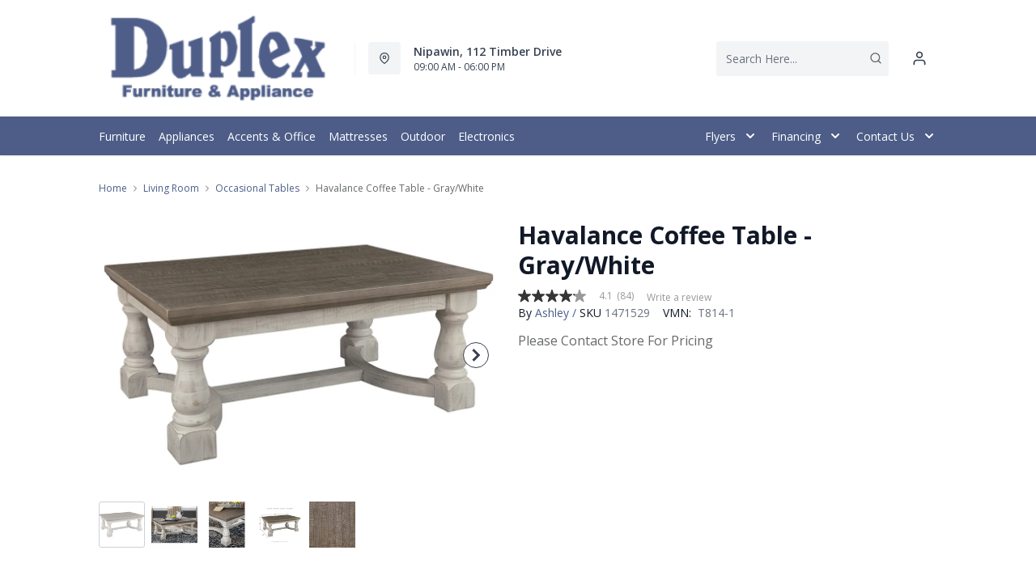

--- FILE ---
content_type: text/html; charset=utf-8
request_url: https://www.duplexfurniture.com/products/havalance-coffee-table-gray-white?view=product-endpoint
body_size: 2632
content:


{
"product":{
        "id": 7843128082495,
"title": "Havalance Coffee Table - Gray\/White",
"tags": ["Additional10Off",
"Brand_Ashley",
"Coffee and End Tables",
"Colour_Grey",
"Colour_White",
"data-feed-3-0",
"Dimensions (Height)_19&quot;-60&quot;",
"Dimensions (Width)_38&quot; and above",
"Furniture",
"furnmatt_tagDFA20300423",
"Lifestyle_Classic",
"Living Room",
"Living Room-Occasional Tables",
"newversion",
"OnlineOnly",
"OnListingPage_true",
"Piece_Coffee Table",
"promoAdditional10Off2021123017",
"recliner-theme",
"Room-Living Room",
"RoomGrouping-Living Room-Occasional Tables",
"Sale",
"SeriesId_ASH-OTB-T814",
"ShowOnListing",
"Special Offers_Online Only",
"VendorId-ASH",
"Web Series_ASH-T814"
],
"online_store_url": "\/products\/havalance-coffee-table-gray-white",
"product_type": "Coffee Table",
"handle": "havalance-coffee-table-gray-white",
"available": true,
"body_html": "With%20its%20richly%20rustic%20finish%20and%20textural%20mix,%20this%20coffee%20table%20goes%20to%20town%20on%20bygone%20beauty.%20Its%20distressed%20two-tone%20treatment%20blends%20a%20weathered%20gray%20with%20vintage%20white%20for%20an%20utterly%20charming%20effect.%20Robust%20legs%20lend%20a%20hearty,%20substantial%20look%20that%20feels%20right%20at%20home.",
"collections": ["living-room"
],
"price": 79999,
"price_max": 79999,
"price_min": 79999,
"price_varies": false,
"compare_at_price": null,
"compare_at_price_max": 0,
"compare_at_price_min": 0,
"compare_at_price_varies":false,
"has_only_default_variant": true,
"featured_image": "\/\/www.duplexfurniture.com\/cdn\/shop\/files\/1_93c0299b-89f2-4b84-8895-2af5cbdb0649_400x.jpg?v=1751796100",
"placeholder_image": "\/\/www.duplexfurniture.com\/cdn\/shop\/files\/1_93c0299b-89f2-4b84-8895-2af5cbdb0649_20x.jpg?v=1751796100",
"meta_info":null,
"page_id":null,
"zone_price_range":null,
"productGroupId":"2221",
"options": [
  {
  "name": "Title",
  "option_group": "option1",
  "position": 1,
  "values": [
    "Default Title"
  
  ]
  }

],
"images": [
  {
  "id": 34182617628735,
  "altText": "Havalance Coffee Table - Gray\/White",
  "height": 2048,
  "width": 2048,
  "position": 1,
  "src": "\/\/www.duplexfurniture.com\/cdn\/shop\/files\/1_93c0299b-89f2-4b84-8895-2af5cbdb0649.jpg?v=1751796100",
  "src_small": "\/\/www.duplexfurniture.com\/cdn\/shop\/files\/1_93c0299b-89f2-4b84-8895-2af5cbdb0649_400x.jpg?v=1751796100",
  "src_placeholder": "\/\/www.duplexfurniture.com\/cdn\/shop\/files\/1_93c0299b-89f2-4b84-8895-2af5cbdb0649_50x.jpg?v=1751796100"
  },

  {
  "id": 34182617464895,
  "altText": "Havalance Coffee Table - Gray\/White",
  "height": 2048,
  "width": 2048,
  "position": 2,
  "src": "\/\/www.duplexfurniture.com\/cdn\/shop\/files\/2_d3cd8406-3350-46fa-970b-a08311c8f58c.jpg?v=1751796100",
  "src_small": "\/\/www.duplexfurniture.com\/cdn\/shop\/files\/2_d3cd8406-3350-46fa-970b-a08311c8f58c_400x.jpg?v=1751796100",
  "src_placeholder": "\/\/www.duplexfurniture.com\/cdn\/shop\/files\/2_d3cd8406-3350-46fa-970b-a08311c8f58c_50x.jpg?v=1751796100"
  },

  {
  "id": 34182617595967,
  "altText": "Havalance Coffee Table - Gray\/White",
  "height": 2048,
  "width": 2048,
  "position": 3,
  "src": "\/\/www.duplexfurniture.com\/cdn\/shop\/files\/3_398edde9-b7c0-453f-b305-d1aad7cef753.jpg?v=1751796100",
  "src_small": "\/\/www.duplexfurniture.com\/cdn\/shop\/files\/3_398edde9-b7c0-453f-b305-d1aad7cef753_400x.jpg?v=1751796100",
  "src_placeholder": "\/\/www.duplexfurniture.com\/cdn\/shop\/files\/3_398edde9-b7c0-453f-b305-d1aad7cef753_50x.jpg?v=1751796100"
  },

  {
  "id": 34182617268287,
  "altText": "Havalance Coffee Table - Gray\/White",
  "height": 2048,
  "width": 2048,
  "position": 4,
  "src": "\/\/www.duplexfurniture.com\/cdn\/shop\/files\/4_e8c8bfd5-8d0d-42ff-a467-53dafdde349e.jpg?v=1751796101",
  "src_small": "\/\/www.duplexfurniture.com\/cdn\/shop\/files\/4_e8c8bfd5-8d0d-42ff-a467-53dafdde349e_400x.jpg?v=1751796101",
  "src_placeholder": "\/\/www.duplexfurniture.com\/cdn\/shop\/files\/4_e8c8bfd5-8d0d-42ff-a467-53dafdde349e_50x.jpg?v=1751796101"
  },

  {
  "id": 34182617366591,
  "altText": "Havalance Coffee Table - Gray\/White",
  "height": 2048,
  "width": 2048,
  "position": 5,
  "src": "\/\/www.duplexfurniture.com\/cdn\/shop\/files\/5_9e4e7f28-2b96-4750-ab40-ccb49d055b8b.jpg?v=1751796101",
  "src_small": "\/\/www.duplexfurniture.com\/cdn\/shop\/files\/5_9e4e7f28-2b96-4750-ab40-ccb49d055b8b_400x.jpg?v=1751796101",
  "src_placeholder": "\/\/www.duplexfurniture.com\/cdn\/shop\/files\/5_9e4e7f28-2b96-4750-ab40-ccb49d055b8b_50x.jpg?v=1751796101"
  }

],
"variants": [
  {
  "price": 79999,
  "compare_at_price": null,
  "image_id": 34182617628735,"image": {
    "id": 34182617628735,
    "altText": "Havalance Coffee Table - Gray\/White",
    "height": 2048,
    "width": 2048,
    "position": 1,
    "src": "\/\/www.duplexfurniture.com\/cdn\/shop\/files\/1_93c0299b-89f2-4b84-8895-2af5cbdb0649.jpg?v=1751796100",
    "src_small": "\/\/www.duplexfurniture.com\/cdn\/shop\/files\/1_93c0299b-89f2-4b84-8895-2af5cbdb0649_400x.jpg?v=1751796100",
    "src_placeholder": "\/\/www.duplexfurniture.com\/cdn\/shop\/files\/1_93c0299b-89f2-4b84-8895-2af5cbdb0649_50x.jpg?v=1751796100"
    },"available": true,
  "inventory_quantity": 0,
  "id": 41855356960831,
  "barcode": "024052562491",
  "option1": "Default Title",
  "option2": null,
  "option3": null,
  "position": 1,
  "sku": "1471529",
  "selected": false,
  "url": "\/products\/havalance-coffee-table-gray-white?variant=41855356960831",
  "title": "Default Title",
  "meta_badges": null,
  "additionalDimensions": [{"Desc":"Apron to floor","ADI":"14.13","W":"0","D":"0","H":"0"}],
  "atpDate":null,
  "features":["Made of pine wood, pine veneer and engineered wood","Weathered gray top","Vintage white base","Assembly required"],
  "itemsIncluded":null,
  "productDescription":["With its richly rustic finish and textural mix, this coffee table goes to town on bygone beauty. Its distressed two-tone treatment blends a weathered gray with vintage white for an utterly charming effect. Robust legs lend a hearty, substantial look that feels right at home."],
  "productDetails":["Made of pine wood, pine veneer and engineered wood;Weathered gray top;Vintage white base;Assembly required"],
  "promos":null,
  "specifications":{"Dimensions":{"Width":46.13,"Depth":32.13,"Height":19.0,"UnitOfMeasure":"inches"},"Weight":{"Value":76.0,"UnitOfMeasure":"pounds"},"Lines":[{"Caption":"Brand","Value":"Ashley"},{"Caption":"Colour","Value":"Gray\/White"},{"Caption":"Lifestyle","Value":"Classic"},{"Caption":"Piece","Value":"Coffee Table"}]},
  "assembly":"https:\/\/www.ashleydirect.com\/GraphicsVault\/Assembly_Instr\/T814-1_AIS.pdf",
  "promoInfo":{"Label":"Sale","PromoEndDate":"2026-01-29 23:59:59.000"},
  "vendor": {
  "Brand": "Ashley",
  "Brand_link": "ashley",
  "VendorModelNumber": "T814-1"
  },
  "financing":["DRSG-24MTH"],
  "assets":{"images":{"items":[{"PublicId":"products\/AFI\/T814-1\/images\/1","metadata":{"title":"Havalance Coffee Table - Gray\/White","alt":"Havalance Coffee Table - Gray\/White"}},{"PublicId":"products\/AFI\/T814-1\/images\/2","metadata":{"title":"Havalance Coffee Table - Gray\/White","alt":"Havalance Coffee Table - Gray\/White"}},{"PublicId":"products\/AFI\/T814-1\/images\/3","metadata":{"title":"Havalance Coffee Table - Gray\/White","alt":"Havalance Coffee Table - Gray\/White"}},{"PublicId":"products\/AFI\/T814-1\/images\/4","metadata":{"title":"Havalance Coffee Table - Gray\/White","alt":"Havalance Coffee Table - Gray\/White"}},{"PublicId":"products\/AFI\/T814-1\/images\/5","metadata":{"title":"Havalance Coffee Table - Gray\/White","alt":"Havalance Coffee Table - Gray\/White"}}]}},
  "zone_prices": null,
  "info": {"Vendor":"ASH","Brand":"Ashley","Label":"Sale","PromoEndDate":"2026-01-29 23:59:59.000","Financing":"All","VendorModelNumber":"T814-1"},
  "browseSearch": null,
  "attributes":[
  
  
    
    
    
  
    
    
    
  
    
    
    
  
    
    
    
  
    
    
    
  
    
    
    
  
    
    
    
  
    
    
    
  
    
    
    
  
    
    
    
  
    
    
    
  
    
    
    
  
  
  
  

  
    
    [{"h":"80B1927A0F31E810","l":"Description","vt":"object","v":null,"lvl":1,"i":["7965442CF04E5E3E","4C5734C10C91DD3B"]},{"h":"CE46B9948AE8B17B","l":"Overview","vt":"object","v":null,"lvl":1,"i":["789622AC115BE878"]},{"h":"CE46B9948AE8B17B","l":"Weight \u0026 Dimensions","vt":"object","v":null,"lvl":1,"i":["2C123964AAE04302","14D9B9CAC122C845"]},{"h":"B576A5C0CA24F6B2","l":"Specifications","vt":"object","v":null,"lvl":1,"i":["89F944319C2EB3DE","5A047DAF5B859095"]},{"h":"89F944319C2EB3DE","l":"Features","vt":"object","v":null,"lvl":null,"i":["CA4BD2C5D1E32944","EAB201E9AC0EFB7F","2888F84FC2151FD3","86780358B1CE1AEE","7CCE2D5955894FEC","3162F65EAAC2D73B","9763C0EC3FF3F820","D5A396B51B96CAC7","DBF7EE28EB70F7FD","C747AB0492E9ADDE"]},{"h":"2C123964AAE04302","l":"Dimensions","vt":"object","v":null,"lvl":null,"i":["EEFB68EF1E0E8A75","3A2E300603B2BE38","9F16F335B0A63825","E832D6049219263B","0D8C83147A8DCAFE","77BF97010F4A7CE0","5642C7BEA764FEA9","D63AD4583D5C9C5D","DFA0B367C8F2A91D","D9CE4EAA07ED1E54"]},{"h":"789622AC115BE878","l":"Top Features","vt":"object","v":null,"lvl":null,"i":["CA4BD2C5D1E32944"]},{"h":"7965442CF04E5E3E","l":"Description","vt":"string","v":"With its richly rustic finish and textural mix, this coffee table goes to town on bygone beauty. Its distressed two-tone treatment blends a weathered gray with vintage white for an utterly charming effect. Robust legs lend a hearty, substantial look that feels right at home."},{"h":"4C5734C10C91DD3B","l":"Product Features","vt":"array","v":["Made of pine wood, pine veneer and engineered wood","Weathered gray top","Vintage white base","Assembly required"]},{"h":"CA4BD2C5D1E32944","l":"Occasional Table Type","vt":"string","v":"Coffee Table"},{"h":"14D9B9CAC122C845","l":"Additional Dimensions","vt":"array","v":["Apron to floor: 14.13\""]},{"h":"5A047DAF5B859095","l":"Warranty","vt":"object","v":null,"lvl":null,"i":["F4AAF7DC55411A59"]},{"h":"EEFB68EF1E0E8A75","l":"Overall","vt":"dimensionArray","v":[{"label":"W","value":"46.13","unit":"in"},{"label":"H","value":"19","unit":"in"},{"label":"D","value":"32.13","unit":"in"}]},{"h":"CA4BD2C5D1E32944","l":"Occasional Table Type","vt":"string","v":"Coffee Table"},{"h":"2888F84FC2151FD3","l":"Vendor Model Number","vt":"string","v":"T814-1"},{"h":"EAB201E9AC0EFB7F","l":"Lifestyle","vt":"string","v":"Classic"},{"h":"86780358B1CE1AEE","l":"Vendor Colour","vt":"string","v":"Gray\/White"},{"h":"7CCE2D5955894FEC","l":"Vendor Style Name","vt":"string","v":"Havalance"},{"h":"3162F65EAAC2D73B","l":"UPC","vt":"string","v":"024052562491"},{"h":"E832D6049219263B","l":"Item Weight","vt":"dimension","v":{"label":"Item Weight","value":"63","unit":"lb"}},{"h":"5642C7BEA764FEA9","l":"Carton","vt":"dimensionArray","v":[{"label":"W","value":"50.13","unit":"in"},{"label":"H","value":"8","unit":"in"},{"label":"D","value":"36","unit":"in"}]},{"h":"9763C0EC3FF3F820","l":"Delivery Volume","vt":"dimension","v":{"label":"Delivery Volume","value":"8.35","unit":"ft3"}},{"h":"D5A396B51B96CAC7","l":"Function","vt":"string","v":"Stationary"},{"h":"DBF7EE28EB70F7FD","l":"Material","vt":"string","v":"Wood"},{"h":"C747AB0492E9ADDE","l":"Assembly Required","vt":"boolean","v":"True"},{"h":"F4AAF7DC55411A59","l":"Manufacturer Warranty","vt":"string","v":"1 Year"}]
    
  
  ]
  }

]
    }
}


--- FILE ---
content_type: application/javascript; charset=utf-8
request_url: https://searchanise-ef84.kxcdn.com/preload_data.4N3E4f4E6D.js
body_size: 10361
content:
window.Searchanise.preloadedSuggestions=['washer and dryer','entertainment unit','washing machine','dining sets','all fridge','electric ranges','smart tv','queen mattress','tv stand','dishwasher sale','accent chairs','upright freezer','coffee table','reclining chair','end tables','over the range microwave','living room furniture','coffee and end tables','chest freezer','sectionals with recliner','bedroom set','bar stools','power recliner','refrigerator and bottom','mattress queen','sectional with chaise','deep freezer','coffee tables','electric stoves','whirlpool fridge','dining room sets','twin mattress','electric dryer','recliner sofas','king bed','area rugs','king size mattresses','living room sofa','fire place tv stand','fabric sectionals','range hood','sofa beds','bedroom dressers','rocker recliner','washer and dryer set','induction range','leather living room','love seat','top load washer','white fridge','tv stands','outdoor furniture','grey sofa','upright freezers','stove electric','electric range convection','bunk beds','portable dishwasher','gas range','bed frame','fridge white','dining room table sets','bosch dishwasher','reclining loveseat','sofa bed','living room end tables','counter depth','leather sectional','accent chair','cabinet bed','chest freezers','sofa tables','reclining sofas','living room','furniture sale','wall oven','lg fridge','power lift recliner','living room cabinets','leather sofa','double mattress','living room chairs','bedroom sets','washer and dryer pair','ge over the range microwaves','kitchen appliances','ge oven','gas stove','electric fireplace','king bedroom set','palliser furniture','box spring','reclining sofa','leather recliner','accent tables','side tables','platform bed','dish washer','queen bed frame','night stands','countertop microwave','deep freeze','night stand','ge fridge','hide a bed','samsung fridge','clothes dryer','t v tables','living room sofa set','electric range','maytag fridge','kitchen stove','book shelves','bed frames','love seats','mini fridge','twin beds','refrigerator and','dual oven','cook top','recliner chair','dining set','reclining love seats','kitchen table','mattress and box spring queen','area rug','dishwashers maytag','frigidaire gallery','bar stool','kitchen chairs','fire place','swivel recliner','top load washers','whirlpool washer and dryers','king size box','air conditions','table and chair sets','fridge with bottom freezer','storage bed','lift chairs','counter depth refrigerator','smart tvs','sectional sofa','king headboard','coffee and end set tables','queen headboard','recliner chairs','he fridge','dresser with mirror','side by side fridge','stainless steel fridge','ge appliances','palliser sofa','swivel chair','frigidaire fridge','ashley sectional','mattress in a box','ashley furniture','love seat recliner','stand up freezer','round dining room table','whirlpool dishwasher','king panel bed','leather chair','round table','twin bed frame','bunk bed','kitchenaid fridge','lg washer','ashley chair','bed in a box','frigidaire dishwasher','front load','wall art','recliner sofa','sleeper sofa','samsung electric range convection','power recliner and love seat','sofa sale','counter stools','counter depth fridge','memory foam','oven range','2 piece sectional with chaise','ice maker','king mattresses','queen mattresses-bases','storage beds','36 french door refrigerator','accent chairs living room-accent','electric stove','book cases','washer dryer','ashley sofa','living room set','sofa and chair','electric recliner','leather sofas','chair and a half','apartment size','freezer upright','lift chair','couch and seat','living cabinets','bed sets','upright freezer frost free','whirlpool range','king bed storage','end table','washer and dryer stackable','bosch dishwashers','ge slate','60"dining table','tall dresser','platform beds','ge washing machine','table and chairs','queen bed','leather recliners','full fridge','rocking chair','console table','range hoods','on sale','kids bed','samsung tv','double bed','queen mattres','washer dryer combo','stackable washer dryer','electric lift recliner','mattress double','day bed','dining room tables','floor lamps','living room lamps','cook tops','small freezer','apartment size freezer','twin bed','ardsley oversized','double oven range','end tables for living room','sofa table','over range microwave','rv queen mattresses','palliser recliner','23 cubic ft fridge','dining table and chair','adjustable bed','televisions and','single mattress','front load washer','on top load washing machines','up freezer','sofa sleeper','bedroom set with queen bed','leather loveseat','whirlpool top load','box spring and mattress','queen size mattress & foundation','glass top','maytag dishwasher','small fridge','vanity set','beverage cooler','bedroom set with','kitchen appliances fridge','washer and dryer lg','swivel reclining chairs','king size bedroom set','washer top load','twin bed mattresses','display cabinets','top load','grey sofas','glider rocking chair','office desk','whirlpool dryers','dining tables','whirlpool oven','otr microwave','brown sofa','gas ranges','whirlpool white door fridge','fridge freezer','queen box spring','office chair','reclining sectional','living room chair','gas stoves','entertainment stands','massage chair','frigidaire induction range','dining room chairs','dining table','living room tables','head boards','tv shelves','oversize ottoman','recliner heat massage','living room sets','danby fridge','18 dish washer','office furniture','floor lamp','media center','head board','king beds','mattress and box spring','queen size beds','sofa sets','white tv stand','storage ottomans','kitchen tables','maytag dryer','power lift chair','washing machines','reclining love seat','30 electric cooktop','dishwasher portable','dining chairs','gas dryer','samsung tv in','ge microwave','manual reclining','range hood fan','all fridge stai','urban oasis','double recliner','mattress sets','washer and dryer combo','moriville dining','foam mattress','dishwasher black stainless','adjustable base','whirlpool black stainless','whirlpool washing machine','samsung washer','futon sofa bed','whirlpool wash machine','queen platform bed frame','whirlpool stove','white fridges','decor rest','power lift','stackable washer and dryer','single bed','over the range microwave whi','panel ready dishwasher','arm chair','nesting tables','queen mattresses','power reclining sofa','coil range','oversize chair','computer desk','twin mattresses','lg dishwasher','small deep','queen bed sets','robbinsdale dining','full mattresses','twin mattress in a box','upright freezers new','tables and chairs','microwave ovens','danby chest freezer','electric true convection range','electric washer and dryers','refrigerator no freezer','power recliner and love seat on','white electric ranges','corner fireplace','white headboard','sound bar','table chair','electric ovens','white coffee table','lg french door fridge','king mattress','dining bench','convection oven','buffet and hutch','tv stands fireplace','small recliner','french door fridge','easy chairs','side-by-side fridge','counter height dining set','couch with','ashley furniture sectional\'s','samsung range','throw pillows','window air','king size bed','side by side','living room shelves','all fridge 24','power chair','swivel reclining','king size mattress','lg range','tv and stands','loft bed','lg refrigerator','built in ovens','black stainless range','he washing machine','counter table','dryers may tag','rocker recliners on sale','entertainment center','mattress set','ranges electric on sale','swivel rocker','type deep freezer','ge profile range','electric range on sale','right facing','ice whirlpool','washer and dryer amana','frigidaire freezer','white dining table','ashley leather loveseat','stoneland power reclining sofa','clothes dryer\'s','sofa set','double bedroom','mattress set queen','small sofa','portable whirlpool dish washer','small refrigerator','whirlpool washer','adjustable beds','dual fuel stove','space reclining','kids bedroom','grey table and chairs','room cabinets','cabinets room','counter dining table','60 love seat','top load dryer','washer and dryer set top load','convection ovens','pull out sofa bed','samsung washing','for clothes','white counter depth fridge','black bedroom','office chairs','top load washer dryer set','king size headboard','whirlpool washer and dryer','chest of drawers','gas wall oven','over the range microwave whirlpool','bedroom suite','up right freezer','black dining table','king size beds','king size storage beds','double bed with storage','set 7 piece','sectional with chaise leather','sectional sleeper','all in one washer dryer','glider chair','reclining loveseat sofa','bar fridge','bottom mount fridge','couch table','bathroom vanity','2 seat reclining sofa','whirlpool dryer','love seats with cup holders','round coffee table','kitchenaid fridge 36','navi sofa','mattress queen posturpedic','counter dining sets','darcy rocker','chair office','white dishwashers','ge fridges','bar cabinets','2 piece furniture','samsung dryer','palliser swivel chair','glacier point storage bedroom','small dining table and chairs','washers top load','massage recliner','reclining chairs','amana dishwasher','dressers kids','leather set','maytag washing machine','all ridge','whirlpool dishwashers','stackable washer;dryer','wardrobe storage','electric white ranges','corner tv stands','2 piece sectionals','electric ranges slide in','6 burner gas range','bottom freezer','bed base','sectional sale','double bed frame','24 inch range','mattress on sale','day beds','queen platform','kitchenaid 36 fridge','maytag commercial washer','energy star upright freezer','mattress for sale','kitchen table sets with leaf','dining room tables set','bed headboards','end table ashley','cabinets living room','tv cabinets','sealy mattresses','so for','living room shelving','storage queen','power recline love seats','bed platform','living sets','bunk bed mattress','reclining sectionals','recliner rocker','king mattresses-mattresses','36 electric stove','palliser reclining sofa','palliser loveseats','away bed','lg top load washer','white table and chairs','coffee table set','shag area rug','leather reclining loveseats','ashley recliners','dorsten living room group','maytag electric dryer','oven with top','maytag range','bar height table and chairs','faux leather sectional','all tv stand','french door','apt addition','make up vanity','smart tv stands','reclining and love seats','power recliner palliser','blue accent chair','dream mattress','ashley faux leather sectional','kitchen chair','twin mattress foam','maytag stove','recliners glider','otr microwave in','side x side fridge','clothes washer','reclining chairs leather','counter height dining sets','table & chairs','maytag washer pairs','single beds','rocker re','king bed box','full bed sets','gray sofas','slide in range','grey fabric sofas','washer and dryers','small tables','wash tower','bed in a cabinet','standing desk','cafe fridge','living room side tables','frigidaire gas range','33 counter depth','oven elements','pull oot sofa','fridge and freezer','used furniture','bed with storage','leather recliner sofas','smaller size recliner chairs','toddler bed','any couch','bed frame with drawers','patio sets','amana fridge','bar cabinet','stoves electric','coffee bar','power recliners','oven lg','soft sectional','water dispenser','dish was','mattress cover','air fryer','tv mount','king bedframes','valebeck server','queen beds with storage','maytag washer','cu ft refrigerator','lg washtower','firm support','king sleigh','couch and','whirlpool washers','palliser mira','heavy duty top load washer','cu washer','bedroom free','leather reclining chair','recliner swivel chair','chairside tables','dining sets with','in dishwasher','lg ranges','love seat with lounge','sectional with storage','electrolux laundry','book shelve','living room credenza','credenza cabinets','clairette court','tyler chair side end table','twin bed frames','green furniture','king size bed frame','round kitchen table','laundry center','ge refrigerators','easy clean sectional','rocker recliners','bosch dishwasher black','firm mattress','in laundry appliance','queen mattress in','ashley end','queen size bedframe','king mattresses cooling','coffee table sets','white fridge in','wittlich swivel','swivel chairs','glass top\'s','in bed frame','refrigerator inches','induction ranges','outdoor dining','samsung bespoke fridge','living room floor lamps','electric fireplace stands','swivel fabric chair','front load washer dryer set','reclining swivel chairs','maytag fridge 30','twin xl mattress','gas oven','whirlpool appliances','dining room table','mattress king','bedside tables','kitchen stovetop','side table','refrigerator with freezer','amana dryer','dresser gray','round table and chairs','blue sofas','ge electric','fridge 30 no freezer','dresser hideaway bed','counter depth fridge white','single bed mattress','sofa sectionals','built microwave','sofa pull','bed in a box double mattress','sofa sleep','11 cu ft refrigerator','washing machines front load','black stainless steel fridge','king box spring','ashley power recliners','samsung fridges','white dishwasher stainless','whirlpool all fridge','china cabinet','deep size','storage benches','ge profile','fold up bed','small sectionals','wall ovens','electric coil','stacked washer and dryer','file cabinet','room dividers','slide in range with double oven','king mattress and box spring','lg front load','convection range','dryer timer','love seat pillow top arms','double bed mattress','stackable washer','grey wash','2 piece sectional sleeper','whirlpool convection oven','metal dining set','black stainless','small dining table','king storage','frost free freezers','chairs on sale','queen size bed frame','storage bed full','tv tan','sofa palliser','frigidaire electric range convection','ashley reclining sofa','box spring and mattress twin','frigidaire door fridge','kitchen island','bosch dishwashers 300','general electric','space sofa','whirlpool pedestal','two piece sectional','washer and','wall unit','ge washer','mattress top','leather and loveseat','real leather reclining loveseat or','ge electric stove','kitchen aid stove','house decor','30 fridge white water','whirlpool stoves','kitchen ranges electric','washer to','coat rack','metal and wood end tables','black dresser','sofa bed futon','queen beds','lounge chair','amana range','natural gas','slide in gas range','love seat with','floor bed','plant stand','electric ranges lg','recliner manual','dishwashers on sale','liquid propane','20 cubic foot','living room oak furniture','smooth top convection','double bunk bed','living room microfiber sofa set','sit to stand recliner','frigidaire washer and','table and 4 chair','washer dryers','couch and recliner','quality pillows','dining set two chairs','corner cabinet','ardsley sectional','chest deep','love seat grey','washers with removable agitator','leather sectional chaise','sleep chest','electric ranges 24 oven','ice white fridge','stove top','wall mount','glass cabinet','table bench set','whirlpool microwave','power recliner and love','coffe tables set','the altari','round chair','fridge counter-depth','12 cu ft','double wall ovens','dining room table\'s','sectionals 3 piece','large capacity','top load washer pairs','top load washing machine','side chairs','small stand','lg washer dle3600w','wash machines','dining room bench','chairs living room','sectional leather','chest freezer danby','pedestal drawer','stacking washer dryer','low profile box spring','fridge 24 cu ft','white coffee tables','nest chair','home speaker','ladder bookcase','power loveseat by best','entertainment stand','lift reclining chair','black stainless steel dishwasher','built in dishwashers','fridge and','pull out','stand up','reclining loveseat under inch','iron bed','gray love seat','beige sofas','sleigh bed','energy star freezers','love seat with console','computer chair','dishwashers ma','range stove','fabric recliner recliners','futon mattress','arm chairs','king size mattresses and box spring','leather sofas reclining','counter stool','6.3 cu.ft','7.3 cu ft dryer','table with wine rack','twin bed mattresses-bed-in-a-box','piece sectional','power lift recliners','dish washer white','double bed be','stacked laundry center','samsung tv 50 smart tv','box spring frame','24 inch wide appliances','natural gas dryer','electrolux washer and dryer','in oval','electrolux washing machine','30 french door counter depth fridge','fridge 30 inch wide','size washer dryer','palliser recliners','washer and dryer setting','dish washers','mayridge accent cabinet','dark brown dining chair','living room cabinet\'s','energy star refrigerator','small appliances','maytag washer and dryer','marleton oversized accent ottoman','lounge chair with','ge induction','induction door','king size mattresses sealy firm','podium storage beds','storage bed queen','ge refrigerator','frigidaire up free','lift coffee table','bosch dishwasher series','fridges stainless','lift bed','range hoods black','stainless oven','whirlpool and dryers','next gen','maytag pet dryer','leather reclining living room','king bedroom set in black','night stand black','queen size panel','stacking laundry pair','5 drawer dresser','loveseat recliner','dishwasher 3rd rack','king bed frames','king head board','white counter depth frige','lg fridge freezer drawer','oven stove','mattress twin','panel bed queen','studio lg','lift-top coffee table','couch set','lg stove','sit to stand chairs','all fridge maytag','split box spring','sleeper chairs','30 inch gas range','side by side fridge and freezer','types of','single mattress box spring','ashley dining','counter top dishwasher','dining room buffet','bed top queen side','top mattress','whirlpool washer and','leather ottoman','queen sofabed','frigidaire gallery fridge depth','frigidaire gallery fridge','pull out bed','robbinsdale dining 642-45','washing machines with','queen platform bed','sturdy kitchen chairs','leather lift chairs','bottom feed water','area rug mat','living room package_5','living suite','induction cooktop','24 in samsung washer','compact washer and dryer','dresser with no mirror','fridge top','whirlpool low profile over the range microwave','electric stove black','wall oven microwave combo','chest of drawer','gas dryers','water heater','medium to firmer','dining table with bench','cadewick accent','lg white','apartment dryer','full size bedroom-beds','outdoor recliner-theme','memory foam for','ge stainless gas stove','stain water','minimizes fridge odours','riptyme glider','kids chair','occasional chairs','cabinet bedroom','kids storage','queen mattress with split box spring','chair bed','bookcase beds','fridge with no freezer','queen mattress box spring','sleeper sofas','tyler creek end tables','microwave black steel','double beds','whirlpool white electric range','two-zone massage','65 tv stand','black fry','refrigerator frigidaire','electric stove with','grey accent chair','king size bed frames','bed queen','frigidaire microwave','sectional sofa 5','lg electric','mattress sale','mattress protectors','sectional t','chair and half','washing machine with agitator','2 piece sectional','chic footstool','white small table','side chair','bedding sets','ge gas stove','frigidaire appliances','ectric range convection','electric lg','coffee and end tables white oak','stoneland reclining','white sofa table','sectional 7 piece','double ovens','foam mattresses','propane ovens','mattress and box spring queen set','refrigerator and bottom-freezer','lazy weekend','electric fireplace insert','pop up be','wall hugger sofa','mattress soft bed','top load in stock','bar stools counter-height','top stove','large sectional','looks like leather','air filter','loveseat sofa','wall bed','ranges electric','queen grey bed','sectional reclining','power recliner loveseat with console','charcoal sofas','fridge bottom freezer','twin size','top load washer in stock','recliner love seats','dining side table sets','24 inch range hood','king bedroom','post bed','24 bottom freezer fridge','sofa reclining','reclining love seats without console','wing chair','dryer vent','kitchen table with drawers','stoves white','reclining power sofa fabric','shape sectionals','box mattresses','wide recliners','brown reclining sectional','slate ge','deep freezers','single extra','reclining love seats console','bedroom dresser','black glider','futon bed','samsung electric','mechanical dryer','over the range microwave frigidaire','side boards','five drawer','merc black','queen mattress sealy','ge dishwasher','samsung load and dryers','fringe and','number beds','27 double wall oven','oddetteley area','reclining sectionals 3 piece','24 in washer','apartment size fridge','trinell 3 piece twin bed','bosch fridge','deep chest','and love seat','dorsten loveseat','dark grey sectional','outdoor fire table','tub chairs','sectional altari','tyler creek dining','touch lamp','double platform','the stonemeade','samsung front load','white stove','vanity mirror','dresser set','a bed sofa','charcoal love seat','samsung electric washer and','oversized chairs','stove top oven','lg dryer','x fridge','queen mattresses-mattresses','corner tv stand','dinette set','king box','chaise sofa beds','fridge counter depth ice','36-inch range','true convection range','couch bed','bar height table','frigidaire air','oak dining table','maple leaf mattress','wingback chair','roll away','kitchen aid induction','mattress topper','couch and chair','chrestner dining set','refrigerator 16 cu ft','blu ray dvd','electric dryers','adjustable mattress','tv stand 75','lg counter depth','large capacity washer','washer and gas dryer pairs','3 piece table','mattress double bed','leather sofa and love seat','cabinet organize','centiar table and chairs gray','hide a','mattress boxspring','twin size mattresses','whirlpool range black stainless','occasional chair','recliner under 400','ge profile fridge','fridge side by side white','centiar table and chairs','deep free-standing','fridge stainless','mattress and beds','whirlpool built in ovens','amana washer','queen pillow','top load pair','outdoor chairs','apartment table and chairs','love seat sleeper','extendable table','chest freeze','dryer maytag','kitchen cart','brown leather sofas','swivel glider','ge diamond','big chair','whirlpool refrigerator','lg dryer dle3600w','swivel glider recliner','onita twin storage bed white','samsung 28 fridge','filing cabinet','sofa with bed in it','hidden bed','bed chest','over the range convection','kitchen icemaker','top washing machine','used top','foot stool','brown love seat','mechanical washer','flat screen','bridson counter dining set','maytag gas stove','reversible mattress','fridge only','twin boxspring','counter height chairs','10 cu ft fridge','whirlpool with air fry','furniture cushions','hallanden dining set','king size pillow','media centers','washer top','twin storage beds','portable dishwashers','queen mattress and boxspring','black sectional','bed sale','storage queen beds','danby portable dishwasher','frigidaire range','lg washer and dryers','foam for','glacier point storage bed','refrigerator samsung','glider chairs','beige dining chair','bed in a box double','box spring queen','washing machine amana','sectional 6 piece','sealy maple leaf','black living room cabinets','sofa 3 set','queen size bed','6.3 cu.ft washer','microwave stand','cabalynn set','couch and love seat','high tables and chairs','high tables','floor vase','swivel accent chair','washing machine control','5 ft freezer','couch with loveseat','sectional with corner piece','sectional with loveseats','level deluxe platform','chasemore swivel','sound system','room credenza cabinets','in dish','midnight madness chaise','tables for kitchen','30 electric range','refrigerator 30-inch','upright freezer frost free 20 cu','fridges 30 inch','used washers','house bed','stacking washer and dryers','lg french door fridge lrfns2200w','whirlpool double wall oven','double wall oven','electrolux washer and dryerfull-size','convertible freezer','l g washing machine','sectional with pull-out','big stainless','wooden dining room chairs','lg dle3400w','lg dle6100w','dishwasher lg','counter depth 30 fridge','beaudoin level platform base twin','sealy rae 720','upright freeze','stand up deep','sofa pewter','carynhurst coffee','ashley recliner','ashley signature recliner','red recliner','computer table','tv stand with fire place','pull-out chair','pull-out sofa','conversion kit propane','wing back chairs','ralene dining chair','black chair','small stove','living room wall','glass top oven','fridges frigidaire','arm recliner chairs','4 seat dining table','samsung washer and dryer','dining table and 4 chair','top load washing machines','love seat leather recliner\'s','love seat leather recliner','king bed frame with mattress','wash/dry combo','whirlpool wdt740salz','box spring mattress king','danby induction','kitchen appliances sets','round room table','round room','bed platform base','king size mattresses sealy','furniture sets','black couch','midnight madness sofa','laundry centers','washer and dryer stacking','3 piece sectional','electric range 24','electric range 24 inch','mattress box spring','power lift recliner heat and massage','swivel recliner rocker','fridge white 24','plastic chairs','over the range whirlpool microwave','18 inch dishwasher','table lamps','wing chairs','chest bedding','chest bed','fridges side mount','fridges side be side','couch love seats','power recline sections','in stock appliances','upright freezer 24','bed in a box single mattress','danby range','queen box frame','lg double oven','bottle holders','frigidaire frfn2813af','green sofas','reclining sofa and','modmax sectional','adjustable mattresses','frigidaire beverage colour_stainless','black stainless fridge','couch love seat and chair','whitehorse collection','7 cu ft chest freezers','sectional navy','white wash coffee table','maple leaf','king bedroom set black','black king bedroom','stackable laundry','folding down','bed chair','twin sleep','bed fold up','stacking laundry pairs','samsung washing machine','wooden table','deep drawer dressers','dishwasher stainless','extended table','extended dining table','stearns and foster','full mattress','coffe table sets','buy a','glider chair\'s','double top mattress','reclining swivel','air fryer microwave','living room lam','queen headboard with rails','counter top','smart tv in','stonemeade sofa chaise','heat and massage','darcy chair','washer dryer all-in-one','energy star top load pairs','queen short','rv queen foundation','rv queen box spring','dishwasher ge','maytag ranges','range frigidaire','split box spring for a queen bed','queen split','electric ranges slide in double','exhaust hoods','kitchen appliances-dryers','white bedroom dressers','french bottom freezer','samsung bespoke','washer with remove agitator','double bed sets','dual fridge','small dishwashers','snack tray','foldable table','tv tray','round living room chair','makeup table','lg essence','2 person table','delivery fees','samsung sound bar','samsung soundbar','wooden frame with','storage be','range microwave','close dryer','mattress encasement','fire tables','30 to 32 inch ice maker fridge','arm our','rocking chairs','stove tops','fabric rocking','fabric chair','single mattress and box spring','fabric bed','reclining rocker chair','ran is','twin beds storage','side load washer dryer set','full sofa bed','l2 washer','furniture tv’s','samsung tv’s','white bunk beds','leather look recliner','smart tv un65u8000ffxzc','king size bedroom suite','sofa and loveseat','u shape sectional','stacking washer and dryer','samsung 30 fridge','serene mattress','king bedframe','kitchen pantry','whirlpool washer dryer','backless white','backless white oven','frigidaire gallery dishwasher','frigidaire gallery depth fridge','3 sectional ballinasloe platinum','knob top load','knob top-load','dial control','jennair brands','top load washing machine agitator','faux fur chaise','faux fur','washing machines top load','corner tv stand with fireplace','reclining rocking chair','kitchenaid cooktop','best furniture','used microwave\'s','sturdy chairs','4 kitchen chairs','4 black kitchen','bed cabalynn','bed cabinet','towel storage','leather palliser','kitchenaid backsplash','bed a bag','ashley cer','chaise sleeper','pop up sofa','pop up sofa bed','living room sofa seton','living room package','washer that also dry','tambo sectionals','two piece recliner sectional','l shape sofa','canadian made_yes','lg microwave','lg over range microwave','stackable wash & dryer','2-in-1 washer/dryer','twin mattress set','recliner loveseat','ravenel sectional','fossil sectional','land fossil','stove burners','58 tv stand','60 tv stand','black dishwasher','ceramic cooktop','cabinet hide a','stove fan','horses so','stoves with','king bedroom ser','frigidaire frigidaire','swivel recliner-theme','king size comforter','twin bed mate','grey sectional','recliner prices','bedroom lamps','indoor sectionals','garrett sofa','next gen power reclining','lonoke ottoman','wing back chair','wall oven microwave combo 27','the brick','keep placemats','30 wall oven','fridge freezer/fridge','couch and bed','whirlpool stove white','kitchen aid dishwasher','profile counter','buffet an','top load washing','speed queen','frigidaire professional','mattress full','whirlpool stove white electric','love seats reclining','compact washer','kitchen table\'s','bladen sofa','sofa flip out','reversible bed','girl bedroom','power reclining loveseat','child safety lock','washing machine removable agitator','bistro set','double beds with frame','12 cu ft refr','pop out sofa','gaming desk','samsung 27 washer','dresser hideaway','ge cafe','kitchen top stove','sofa love seat sleeper','microwave over','small desks','lg gas range','rv washer','smaller size recliner','sofa love seat','entertainment centers','small dee','on top load washing','30 inch wall ovens with convection','lg gas','commercial dryers','tufted wingback','five piece','lift chair recline','for delivery','mattress frames','signature design','desk bed','deep fryer','canada mattress','with freezer on bottom','recliner and love seat on','round area','frames headboards','lift top coffee table','sideboards and buffets','sealy amara euro top 10 foam medium queen','coil stainless range','side kicks','club chair','ashley swivel chair black','dresser no','twin mattress sets','tv cabinet','square dining room table','twin size mattress and box','dandy all fridge cu','dishwashers white','top load size wash','super style','sectional with chaise leather reclining','mattress and box spring sets','isaac full sofa','small leather reclining sofa','cherry sleigh bed','10 c ft danby freezer','cloth sofa and','ashley couch','whirlpool electric range','leather reclining chairs','cubic freezer','double storage beds','loveseat with pull out mattress','mattress and boxspring','entry bench','comfy chair','two piece ashley sectional','small rocker','mattress in a boxing','chair that fits for therapy','pillow top','meinertz table','coffee tables oak','danby freezer','creek dining','massage recliners','rv queen mattress','stand dresser','white dresser','bar height bench','stand alone','wall hugger reclining','whirlpool range black-on-stainless','white refrigerator','youth stelsie','beds double','fridge 28 wide','cafe microwave','table chairs','is delivery','frames and headboards','game chairs','sale items','refrigerator drawer','mattress queen set','kids recliner','range hood 27','centiar table','monaghan sofa','tv wall','back sense mattress','twin bed with','qn storage','electric and gas','small tv stand','brown leather recliners','lg otr','otaska dining','wall cabinets','pet pro','twin size bedframe','maytag fridge mrff5033pz','6 bottle wine cooler','johnelle table','fabric sectionals symmetrical low back','stormy ridge night stand','coffee maker','ft chest freezer','island table','green sofa','washers and dryers','queen base','wall hugger','farmhouse coffee table and end tables','5 piece sectional sofa','glass top kitchen tables','leather rocker recliner','whirlpool induction range','hair washing','chair on','leather reclining sofa ac','fridge apartment size','rocker on sale','lg top-load','fridge on','electric convection range','oak table and chairs','range gas','accent in','dryers with heat pump','couch out','contemporary hideaway','master bedroom','stand up dressers','hall table','kitchen table sets','kingsdown idylwylde','folding chairs','ge dishwashers','ottoman with storage','side-by-side fridge frigidaire','toddler and','x 42 table','frigidaire fridge 36','leather reclining love seat','double oven','flat top','full platform beds','dining tables sets','wall cabinet','and loveseat','room divided','reclining black leather','lynxtyn desk','leather desk chairs','roper dryer','small sensational','leather and love seat','bosch 36 fridge','pine dresser','wingback chairs','loyaska coffee','velvet sofa','navy sofas','trinell 3 piece twin bed brown','genuine leather','firm king size mattresses','table and benches','entryway bench','he range','box spring double','chairs se','microfiber sofa set','reclining genuine leather','used refrigerator','bosch dishwasher 500 series','glider rocker','ice dispenser','counter height chairs set of','dra we er','bed i the box','night stand slate','integrated dishwashers','conventional ovens','maytag pet pro','fireplace tv stand','tent bed','fridge side by side','30 in depth fridge','kitchenaid standard','black sale','love seat recliners','platform bed fabric','small washer','small white kitchen table','twin trundle','charcoal sofa','loveseat recliners','queen size pillow beds','3 piece end table','microfiber reclining','bed flat','stove cooktop','refrigerator ge','2 piece sectional with chaise ivory','electric and gas stoves','large chest','bespoke rose pink','cell phone','hallway table','lg counter depth refrigerators','accent chair reclining','stone meade','beer fridge','todoe coffee','double size','maytag 36 fridge','cabinet sofa','cushion coffee table','beds queen','dual fuel range','drystan 4 piece storage','sectional chaise','stainless gas stove','kitchenaid dishwasher 204','leather armchairs','power loveseat no console','television stand','three cabinets','42 in tv','spare bed','tell dresser','30 inch electric ovens','28 wide fridge','reclining loveseat under','red lamps','baby bed','white dishwasher','dorsten ottoman','oak to unit','3 piece living room','metal bed','30 electric cookto','black stainless induction range','tv remote','washing machine filter','bosch ranges','full bedding sets','king size','single couch','wall tv mount','box spring mattress','dryer re','washer dryer combo lg','kitchenaid 33 fridge','genoa recliner','kitchenaid dishwasher','horizontal deep','true convection','range hood microwave','ashley furniture reclining','whirlpool ywfe745h0fh','microwave samsung','gaming chair','white desk','electric ranges stainless','microwave fan vent','full size bed base','driftwood mirror','ac unit','sectional indoor','bar chair','queen mattress on sale','self cleaning','fridge 36 standard','mattress in a box double','double mattress cover','office table','palliser leather reclining sofa','kitchenaid g700','lg appliances','fire table','leather sectional reclining','danby cu ft chest freezer','large capacity top load washers','palliser rocker','sectional urban oasis','washer with agitator','navi oversized','loveseat with pull out','3 dining set','lg top load washers','oasis twin mattress','moriville set','kitchen ice maytag','ge pfe24hyrkfs','dresser tall','washer and amana','flip bed','tv units','nest chairs','cubic foot refrigerator','counter microwave with handle','locklin loveseat','rinse aid','did play','leather reclining sofa','twin xl','box frames','low profile microwave','4 dining set','samsung elements','over the range microwave black stainless steel','kitchen island stools','washer with','leather looking fabric','twin mattress foam rv','smart dishwasher','remote control bed','power loveseat no console in fabric','power love seat','oversized ottoman','36 standard fridge','green headboard','waterfall art','bridson counter set grey 5 piece','mattress soft','small swivel recliner','white dinette','dishwashers bosch','dining room chair in blue','caitbrook dining set','freezer chest','range hood with microwave','bilgray pewter','electric stainless coil ranges','top load dryers','stove convection','apartment electric dryer','bed side stool','leather set\'s','6 chair set','air convection','30 in fridge','mattress sal','cu ft chest freezer','mattress and box spring set for queen size bed','refrigerator 17 cu ft','tv sets','in washing machine','stonehollow dining set white/gray 6 piece','julien beaudoin reflexx platform base queen','oasis mattress','piece dinette','oven double oven electric','adelloni bed','black stainless steel frigidaire microwave','lift top coffee tables','california queen','washer top load white','foam pad','full bedroom-beds','ranges bosch','mattress storage bag','sale dining set','glacier point','li ing room chairs','decorative chair','ge 24 built-in top control dishwasher with stainless steel tall stainless steel gbp534sspss'];